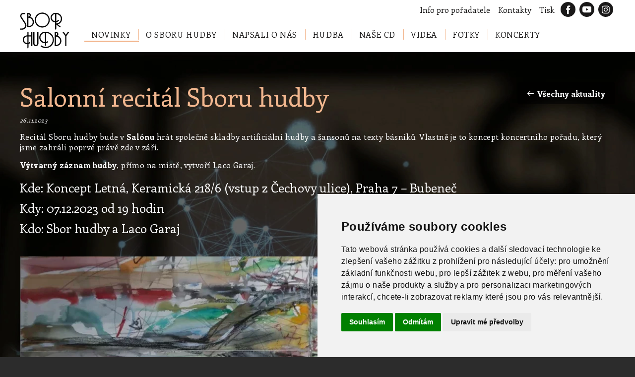

--- FILE ---
content_type: text/html; charset=UTF-8
request_url: https://www.sborhudby.cz/novinky/salonni-recital-sboru-hudby1
body_size: 7358
content:
<!DOCTYPE html>
<html>
<head>
<meta http-equiv="Content-Type" content="text/html; charset=utf-8">
<meta http-equiv="X-UA-Compatible" content="IE=edge">
<meta name="viewport" content="width=device-width, initial-scale=1.0">
<meta http-equiv="Content-Type" content="text/html; charset=utf-8">
<title>Koncept Letná - Recitál Sboru hudby</title>
<meta name="description" content="Sbor hudby 07.12.2023 vystoupí v galerii Koncept Letná - Praze Čechova ulice">
<meta name="keywords" content="sbor hudby">
<meta name="copyright" content="2016 - 2025 &copy; Sbor hudby">
<meta name="author" content="SOFTconsult spol. s r.o., www.softconsult.com, info@softconsult.com">
<meta name="robots" content="index, follow">
<link rel="apple-touch-icon" sizes="180x180" href="/apple-touch-icon.png">
<link rel="icon" type="image/png" sizes="32x32" href="/favicon-32x32.png">
<link rel="icon" type="image/png" sizes="16x16" href="/favicon-16x16.png">
<link rel="manifest" href="/site.webmanifest">
<meta name="msapplication-TileColor" content="#da532c">
<meta name="theme-color" content="#ffffff">
<script src="/images/js/jquery.js" type="text/javascript"></script>
<script src="/images/js/jquery-ui.js" type="text/javascript"></script>
<script src="/images/js/svg4everybody.min.js"></script>
<script>svg4everybody();</script>
<link href="/images/css/lightbox.css" rel="stylesheet" type="text/css">
<script src="/images/js/lightbox.js" type="text/javascript"></script> 
<link href="/images/css/sh.css?21" rel="stylesheet" type="text/css">
<script src="/images/js/sh.js?21" type="text/javascript"></script>
<script type="text/javascript" src="https://www.googletagmanager.com/gtag/js?id=G-CL61R59BQB"></script>
<script type="text/javascript">
window.dataLayer = window.dataLayer || [];
function gtag(){dataLayer.push(arguments);}
gtag('js', new Date());
gtag('config', 'G-CL61R59BQB');
gtag('consent', 'default', {
	'ad_storage': 'denied',
	'ad_user_data': 'denied',
	'ad_personalization': 'denied',
	'analytics_storage': 'denied'
});
</script>
<script src="https://code.softconsult.com/yt/noConsent-v2.js"></script>
<!-- Cookie Consent by TermsFeed https://www.TermsFeed.com -->
<script type="text/javascript" src="//www.termsfeed.com/public/cookie-consent/4.2.0/cookie-consent.js" charset="UTF-8"></script>
<script type="text/javascript" charset="UTF-8">
document.addEventListener('DOMContentLoaded', function () {
ytConsentDenied("cs");
cookieconsent.run({
 "notice_banner_type":"simple",
 "consent_type":"express",
 "palette":"light",
 "page_load_consent_levels":["strictly-necessary"],
 "notice_banner_reject_button_hide":false,
 "preferences_center_close_button_hide":false,
 "page_refresh_confirmation_buttons":false,
 "language":"cs",
 "website_name":"Sbor hudby",
 "open_preferences_center_selector":"#open_preferences_center",
 "website_privacy_policy_url":"https://www.sborhudby.cz/impressum#cookies",
 "callbacks": {
	"scripts_specific_loaded": (level) => {
		switch(level) {
			case 'targeting':
				gtag('consent', 'update', {
					'ad_storage': 'granted',
					'ad_user_data': 'granted',
					'ad_personalization': 'granted',
					'analytics_storage': 'granted'
				});
				ytConsentGranted();
				break;
		}
	}
 },
 "callbacks_force": true
});
});
</script>
<script type="text/javascript">
    (function(c,l,a,r,i,t,y){
        c[a]=c[a]||function(){(c[a].q=c[a].q||[]).push(arguments)};
        t=l.createElement(r);t.async=1;t.src="https://www.clarity.ms/tag/"+i;
        y=l.getElementsByTagName(r)[0];y.parentNode.insertBefore(t,y);
    })(window, document, "clarity", "script", "rbm4vivtdh");
</script>
</head>
<body data-ver="21">
<div class="header" id="back-to-top"><div class="cnt"><div class="icons"><a href="/info-pro-poradatele"><span>Info pro pořadatele</span></a><a href="/kontakty"><span>Kontakty</span></a><a href="#print"><span>Tisk</span></a><a href="https://www.facebook.com/SborHudby" target="_blank" class="social fb" title="Facebook"></a><a href="https://www.youtube.com/channel/UCUtrBCUuxvzNCL8jc4K1LgA" target="_blank" class="social yt" title="Youtube"></a><a href="https://www.instagram.com/petrrandula/" target="_blank" class="social ig" title="Instagram"></a></div><div class="menu">
<a href="/" class="logo"><svg><use xlink:href="/images/icons.svg#sh-logo"></use></svg></a>
<ul><li class="sel"><a href="/novinky">Novinky</a></li><li><a href="/o-sboru-hudby">O Sboru hudby</a></li><li><a href="/napsali-o-nas">Napsali o nás</a></li><li><a href="/hudba">Hudba</a></li><li><a href="/cd">Naše CD</a></li><li><a href="/videa">Videa</a></li><li><a href="/fotky">Fotky</a></li><li><a href="/koncerty">Koncerty</a></li></ul></div><a id="nav_top" class="button"><div class="hamburger"><span></span><span></span><span></span></div>Menu</a></div><div class="extend" id="nav_top_extend"><div class="block"><ul><li><a href="/novinky">Novinky</a></li><li><a href="/o-sboru-hudby">O Sboru hudby</a></li><li><a href="/napsali-o-nas">Napsali o nás</a></li><li><a href="/hudba">Hudba</a></li><li><a href="/cd">Naše CD</a></li><li><a href="/videa">Videa</a></li><li><a href="/fotky">Fotky</a></li><li><a href="/koncerty">Koncerty</a></li><li><span class="social"><a href="https://www.facebook.com/SborHudby" target="_blank" class="social fb" title="Facebook"></a><a href="https://www.youtube.com/channel/UCUtrBCUuxvzNCL8jc4K1LgA" target="_blank" class="social yt" title="Youtube"></a><a href="https://www.instagram.com/petrrandula/" target="_blank" class="social ig" title="Instagram"></a></span></li></ul>
<a class="button close" id="nav_top_close"><svg><use xlink:href="/images/icons.svg#remove"></use></svg>Zavřít</a>
</div></div></div>
<div class="content"><div class="cnt"><div class="back_link"><a href="/novinky"><svg>
<use xlink:href="/images/icons.svg#arrow-left"></use>
</svg><span>Všechny aktuality</span></a></div><h1>Salonní recitál Sboru hudby</h1><p class="date">26.11.2023</p><p>Recitál Sboru hudby bude v <strong>Salónu</strong> hrát společně
skladby artificiální hudby a šansonů na texty básníků. Vlastně je to
koncept koncertního pořadu, který jsme zahráli poprvé právě zde
v září.</p>

<p><strong>Výtvarný záznam hudby</strong>, přímo na místě, vytvoří
Laco Garaj.</p>

<h3>Kde: Koncept Letná, Keramická 218/6 (vstup z Čechovy ulice), Praha
7 – Bubeneč</h3>

<h3>Kdy: 07.12.2023 od 19 hodin</h3>

<h3>Kdo: Sbor hudby a Laco Garaj</h3>

<p> </p>

<div><img title="Upoutávka na Recitál" class="size5"
src="/data/picturesth/web-pozvnka.png" alt="Upoutávka na Recitál"></div>

<p> </p>

<div style="text-align:center"><a
href="/data/pictures/plaktshletn2023-12-07.jpg" rel="lightbox-single"
title="Plakát na Salónní recitál" class=""><img
title="Plakát na Salónní recitál" class="size5"
src="/data/picturesth/plaktshletn2023-12-07.jpg"
alt="Plakát na Salónní recitál"></a></div>
</div></div><div class="footer"><div class="cnt"><div class="copy">&copy; Sbor hudby
<div class="menu"><a href="/kontakty"><span>Kontakty</span></a><a href="/impressum"><span>Impressum</span></a></div></div><div class="buttons">
<a href="#back-to-top" class="top">Zpět nahoru
<svg><use xlink:href="/images/icons.svg#arrow-line-up"></use></svg>
</a>
</div></div></div></body></html>

--- FILE ---
content_type: text/css
request_url: https://www.sborhudby.cz/images/css/sh.css?21
body_size: 25740
content:
@import url('https://fonts.googleapis.com/css?family=Enriqueta:400,700&subset=latin-ext');

*, *::after, *::before {box-sizing: border-box;}

html {font-size: 16px;line-height: 1.33333;font-family: "Enriqueta", Arial, sans-serif;}
body {background: #2c2c2c;margin: 0;color:#fff;}

h1,h2,h3,h4,h5,h6,
ul,ol,dl,
fieldset,
p,
table,
pre,
.baseline,
svg text {margin-bottom: 0;margin-top: 0;text-rendering: optimizeLegibility;-webkit-font-smoothing: antialiased;-moz-osx-font-smoothing: grayscale;-moz-font-feature-settings: "liga" on;font-weight: 400;}
a {text-rendering: optimizeLegibility;-webkit-font-smoothing: antialiased;-moz-osx-font-smoothing: grayscale;-moz-font-feature-settings: "liga" on;}

@media (min--moz-device-pixel-ratio: 1.3), (-webkit-min-device-pixel-ratio: 1.3), (min-device-pixel-ratio: 1.3), (min-resolution: 1.3dppx) {
h1,h2,h3,h4,h5,h6,
ul,ol,dl,
fieldset,
p,
table,
pre,
.baseline,
svg text {font-weight: 300;}
}

h1,h2,h3,h4,h5,h6 {
font-weight: bold;
}

h1 {font-size: 50px;line-height: 1.2;font-weight: 100;}
h2 {font-size: 30px;line-height: 1.33333;font-weight: 300;}
h3 {font-size: 25px;line-height: 1.66667;font-weight: 300;}
h4 {font-size: 21px;line-height: 1.5;font-weight: 300;}
p {font-size: 16px;line-height: 1.33333;letter-spacing: 0.4px;}
summary{cursor:pointer;}

@media (max-width: 57em) {
  h1{font-size: 40px;}
  h2{font-size: 25px;}
  h3{font-size: 21px;}
  h4{font-size: 17px;}
}
a,a>span {transition-property: background, color;transition-duration: 0.3s;}

.cnt {max-width: 1260px;margin: 0 auto;padding: 0 30px;}
@media (max-width: 740px) {.cnt{padding: 0 15px;}}
@media (max-width: 480px) {.cnt{padding: 0 6px;}}
.cnt::after {content: '';display: table;clear: both;}
.clr{clear:both;}
.hid{display:none !important;}
.sep{margin-top:1.5em;}

.pageProcces{position:fixed;z-index:1000;top:0;left:0;right:0;bottom:0;background:#fff9 url(../icons/loading.svg) center center no-repeat; background-size:200px;}

.uline {background-size: 2px 3px;background-position: 0 1.1em;background-image: linear-gradient(rgba(255, 255, 255, 0.0001) 50%, #F2B78F 50%);background-repeat: repeat-x;}
a:hover .uline{background-image:none;}

.header {background: #fff;position: relative;}
.header a {text-decoration:none;cursor:pointer;}
.header ul {margin:0;padding:0;list-style-type:none;}
.header .partner{float:left; padding:8px 0;}

.header .icons{text-align:right;}
.header .icons>a{display: inline-block;vertical-align:middle;padding:4px;margin:4px;color: #1a1919; text-decoration:none;}
.header .icons>a:hover{text-decoration:underline;}

.header a.social{width:30px;height:30px;border-radius: 15px;background:#1a1919 center no-repeat;background-size:20px;}
.header a.social.fb{background-image:url(../social/fb.svg);}
.header a.social.yt{background-image:url(../social/yt.svg);}
.header a.social.ig{background-image:url(../social/ig.svg);background-size:18px;}
.header a.social.li{background-image:url(../social/li.svg);background-size:33px;}
.header a.social.tw{background-image:url(../social/tw.svg);}
.header a.social:hover{background-color:#F2B78F;}



.header .menu {display:table;}
.header .logo {display:table-cell;vertical-align:top;}
.header .logo svg{width:100px;height:87px;margin-right:30px;margin-top:-20px;vertical-align:middle;}
.header .menu ul {display:table-cell;vertical-align:middle;}
.header .menu li {display:inline-block;font-size: 16px;padding: 2px 0;border-bottom:3px solid #fff;}
.header .menu li a{text-transform: uppercase;color: #1a1919;padding: 10px 0 10px 14px;letter-spacing: 0.6px;}
.header .menu li a::after {content: '';border-right: 1px solid #F2B78F;margin-left: 16px;}
.header .menu li:last-child a::after {border-right: none;}
.header .menu li.sel {border-color:#F2B78F;}
.header .menu li:hover{border-color:#1a1919;}
.header .button {display: none;}
.header .extend {position:relative;display:none;}
.header .extend>div {display:none;box-shadow: 0 10px 15px -10px rgba(0, 0, 0, 0.3);position: absolute;top: 0;left: 0;right: 0;background: #fff;transition: all 0.3s cubic-bezier(0.23, 1, 0.32, 1);transition-property: opacity;opacity: 1;height: auto;visibility: visible;z-index: 999999;}
.header .extend ul{}
.header .extend li{border-top: 1px solid #e6e6e6;}
.header .extend li a{color: #5a5a5a;display: block;padding: 12px 15px;}
.header .extend li a:hover{color: #F2B78F;}
.header .extend li span.social{display: block;padding: 12px 15px;}
.header .extend li a.social{display:inline-block;padding:4px;margin:4px;}

.header .extend .close {top: -48px;bottom:auto;}
.header .extend .close svg{float:left;margin-right:5px;fill: #1a1919;width: 18px;height: 18px;}
.header .extend .close:hover svg{fill:#fff;}

@media (max-width: 740px) {
.header .partner{float:none;}
.header .logo svg{width:90px;height:50px;margin-top:0px;}
.header .menu {display:block;padding:5px 0;}
.header .icons,
.header .menu ul{display:none;}
.header .button {display:block;position: absolute;bottom: 12px;right: 15px;text-transform: uppercase;padding: 10px 12px;line-height: 16px;z-index: 1;}
.header .button.sel {display:none;}
.header .extend {display:block;}
.header .extend.sel>div {display:block;}
}

@media (max-width: 480px) {
.header .extend li a{padding: 12px 6px;}
}

.hamburger {width: 20px;float: left;margin-right: 5px;position: relative;}
.hamburger span {height: 3px;width: 18px;margin:2px 0;display: block;background: #1a1919;border-radius: 5px;}
a:hover .hamburger span{background: #fff;}

.footer {background: #2c2c2c;color: #fff;}
.footer>div {padding-top:15px;padding-bottom:15px;border-top: 1px solid #3f3f3f;}
.footer .copy {float:left;color: #535353;font-size: 14px;line-height: 28px;}
.footer .copy a{display: inline-block;padding-right: 12px;color: #F2B78F; text-decoration:none;}
.footer .copy a:hover{text-decoration:underline;}

.footer .buttons {}
.footer a.top {float:right;display:block;padding: 16px 15px;background: #2c2c2c;border: 1px solid #b2b2b2;margin-right: 4px;color: #b2b2b2;text-decoration:none;}
.footer a.top>svg {fill: #b2b2b2;width: 16px;height: 16px;position: relative;top: 4px;margin-left: 5px;}
.footer a.top:hover{color: #fff;background: #5a5a5a;}


.content {padding: 60px 0;background: #666 url(../sh-bg2022.webp) top center;background-size: 100%;color: #fff;}

@media (max-width: 700px) {
.content {padding: 30px 0;}
}

.content .l{text-align:left !important;}
.content .c{text-align:center !important;}
.content .r{text-align:right !important;}

.content h1 {color: #F2B78F;margin-bottom: 15px;}
.content h1.cent {text-align:center;}
.content h2 {color: #F2B78F;margin-top: 15px;margin-bottom: 15px;}
.content h4 {margin-bottom: 15px;}
.content ul {margin-bottom: 15px;padding-left: 30px;list-style-type: none;}
.content li {position: relative;}
.content li::before {content: '';background: #F2B78F;width: 6px;height: 6px;display: block;position: absolute;left: -20px;top: 7px;}
.content p {margin-bottom: 15px;}
.content p.date {margin-top: -5px;font-style: italic;font-size: 12px;}
.content a {color: #F2B78F;text-decoration: none;cursor:pointer;}
.content a:hover {color: #F2B78F;text-decoration: underline;}
.content a.btn {display: inline-block;border: 1px solid #b2b2b2;background: #F2B78F;color: #1a1919;padding: 17px 19px 15px;border-radius: 5px;position: relative;text-transform: uppercase;font-size: 14px;font-weight: 900;text-decoration:none;margin: 0 5px 5px;}
.content a.btn.sel,.content a.btn:hover {background: #fff;}

.content .bgWhite {background-color:#FFF;color:#1a1919;}
.content .bgYellow {background-color:#F2B78F;}
.content .bgRed {background-color:#CD4B4D;color:#1a1919;}
.content .bgBlack {background-color:#000;color:#1a1919;}
.content .textWhite {color: #FFF;}
.content .textYellow {color: #F2B78F;}
.content .textRed {color: #CD4B4D;}
.content .textBlack {color: #000;}

.content table{width:100%;border-collapse:collapse;margin-bottom: 15px;}
.content table th,
.content table td{padding:3px 10px;text-align:left;border:1px solid #b2b2b2;}
.content table th{background:#F2B78F;font-weight:bold;color:#1a1919;}

.content table.border td,
.content table.border th{border:1px solid #000;}

.content table.noborder td,
.content table.noborder th{border:none;}

.content table.short{width:auto;}

@media (max-width: 479px) {
.content table,.content tbody,.content thead,.content tr {display:block;}
.content tr {margin:10px 0;}
.content th {display:block;}
.content td {display:block;}
}

.content img{max-width:100%;}
.content .rimg {float:right; margin-left:1em; margin-bottom:1em;}
.content .limg {float:left; margin-right:1em; margin-bottom:1em;}
.content .rimg img, .content .limg img {max-width:30%;}
.content .size1.rimg, .content .size5.rimg,
.content .size1.limg, .content .size5.limg {float:none; display:block; margin:1em auto;max-width:100%;}
.content .cimg {text-align:center;}
.content img.cimg.size1,.content img.cimg.size5 {display:block;margin:auto;}
.content .photogallery {margin: 0 auto 1em; text-align:center;}
.content .photogallery img{display:inline-block; padding:0.5em;}
.content img.size2 {max-width:45%;}
.content img.size3,.content img.size11 {max-width:30%;}
.content img.size4,.content img.size12 {max-width:22%;}
@media (max-width: 800px) {
.content img.size2 {max-width:100%;}
.content img.size3,.content img.size11 {max-width:45%;}
.content img.size4,.content img.size12 {max-width:30%;}
}
@media (max-width: 480px) {
.content img.size3,.content img.size11 {max-width:100%;float:none;}
}

.content .gallTags{text-align: center;}

.content .ytvideo {margin: 1em auto;max-width:768px;position:relative;}
.content .ytvideo::before {display: block;content: "";width: 100%;padding-top: 56.25%;}
.content .ytvideo iframe{ width:100%;height: 100%;position:absolute;top:0;left:0;bottom:0;right:0;}
.content .ytvideocapt {text-align:center; margin-top:-.5em; margin-bottom:2em;}

.content .right {display: table;float:right; margin-left:1em;}
.content .left {display: table;float:left; margin-right:1em;}
.content .center {display: table;margin:0.5em auto;}
.content .right, .content .left {max-width:30%;text-align:center;}
.content .right img, .content .left img, .content .center img{ display:block; margin:auto;max-width:100%;}
.content .right span.description,.content .left span.description,.content .center span.description {display: table-caption;caption-side: bottom; text-align:center;}
@media (max-width: 700px) {
.content .right, .content .left {max-width:50%;}
}
@media (max-width: 480px) {
.content .right, .content .left {max-width:100%;float:none; margin-left:auto; margin-right:auto;}
}

.content a.description {position:relative;display:inline-block;}
.content a.description::after {content: attr(title);position:absolute;left:0;right:0;bottom:0;z-index:2;line-height:1.3em;padding: 0 0.3em;background:rgba(0,0,0,0.5);color:#FFF;white-space: pre-line; text-align:center;}
.content a.description:hover::after {background:#000;}
.content a.description img {display:block;max-width:100%;}
.content .photogallery a.description::after{left:0.5em;right:0.5em;bottom:0.5em;}

.content a.download {display:inline-block;position:relative;padding-left:24px;line-height:1.6em; text-decoration:none; }
.content a.download:hover {text-decoration:underline;}
.content a.download::after{ content: url("[data-uri]");position:absolute; width:20px; height:20px; top:50%; left:0em; margin-top:-.6em; }
.content a.download.playAudio {background-color: #fff;padding: 1px 5px 1px 30px;border-radius: 5px;color: #000;}
.content a.download.playAudio::after{left: 5px;content: url("[data-uri]");}
.content audio {vertical-align: middle;margin: 0 1em;}

.button {display: inline-block;border: 1px solid #b2b2b2;color: #1a1919;padding: 17px 19px 15px;border-radius: 5px;position: relative;text-transform: uppercase;font-size: 14px;font-weight: 900;text-decoration:none;}
.button:hover {background: #F2B78F;color: #fff;}
.button.red {background: #CD4B4D;color: #fff;border-color: #CD4B4D;}
.button.red:hover {background: #CD4B4D;color: #fff;border-color: #CD4B4D;}
.button.red>svg{width: 13px;height: 13px;margin-left: 6px;fill: #fff;transition: all 0.3s cubic-bezier(0.23, 1, 0.32, 1);transition-property: transform, -webkit-transform;}
.button.red:hover>svg{transform: translateX(5px);}

.back_link {float:right;}
.back_link a {display:inline-block;text-align:left; margin-left:20px;background-color: rgba(0, 0, 0, 0.5);color: #fff;font-weight: 700;padding: 13px 20px 11px;border-radius: 5px;}
.back_link a:hover {color: #fff;background-color: rgba(0, 0, 0, 0.75);}
.back_link a>svg{width: 13px;height: 13px;margin-right: 6px;fill: #fff;transition: all 0.3s cubic-bezier(0.23, 1, 0.32, 1);transition-property: transform, -webkit-transform;}
.back_link a:hover>svg{transform: translateX(-5px);}
@media (max-width: 700px) {
.back_link {float:none;text-align:right;}
}


.titbanners{margin: 10px -5px; text-align:center;}
.titbanners>div{position: relative;margin-bottom: 10px;display: inline-block; width:33.333%; padding:0 5px; text-decoration: none; text-align:left;}
.titbanners>div::after {content: '';position: absolute;bottom: 0;left: 5px;right: 5px;top: 0;display: block;background: linear-gradient(rgba(255, 255, 255, 0.0001) 30%, rgba(0, 0, 0, 0.6));border-radius: 0 0 5px 5px;}
.titbanners img{display:block;box-shadow: 0 10px 15px -10px rgba(0,0,0,.3);border: 1px solid #e6e6e6;border-radius: 5px;}
.titbanners>div div{position: absolute;bottom: 0;z-index: 1;padding: 20px;}
.titbanners a{text-decoration:none;}
.titbanners h2{font-size: 42px;font-weight: 300;margin: 15px auto 0;color: #fff;text-shadow: 0 1px 1px rgba(0, 0, 0, 0.5);}
.titbanners a:hover h2{color: #F2B78F;}
.titbanners p{font-size: 17px;line-height: 1.3;font-weight: 600;margin-top: 10px;color: #fff;}
@media (max-width: 1000px) {
.titbanners h2{font-size: 36px;}
.titbanners p{font-size: 16px;}
}
@media (max-width: 900px) {
.titbanners>div{width:50%;}
}

@media (max-width: 500px) {
.titbanners h2{font-size: 32px;}
.titbanners p{font-size: 14px;}
.titbanners>div{width:100%;}
}



.bnrList>a{transition: all 0.3s cubic-bezier(0.23, 1, 0.32, 1);transition-property: background-size;background-size: 100%;background-position: center center;position: relative;margin-bottom: 10px;display: block;min-height: 350px;text-decoration: none;overflow:hidden;}
.bnrList>a:hover, .bnrList>a:focus{background-size: 105%;}
.bnrList>a::after {content: '';position: absolute;bottom: 0;left: 0;right: 0;top: 0;display: block;background: linear-gradient(rgba(255, 255, 255, 0.0001) 30%, rgba(0, 0, 0, 0.6));}
.bnrList>a>div{position: absolute;bottom: 0;z-index: 1;padding: 60px;}
.bnrList h2{font-size: 42px;font-weight: 300;margin: 15px auto 0;color: #fff;text-shadow: 0 1px 1px rgba(0, 0, 0, 0.5);}
.bnrList>a:hover h2{color: #F2B78F;}
.bnrList p{font-size: 17px;line-height: 1.3;font-weight: 600;margin-top: 10px;color: #fff;}
.txtList>a{margin-bottom: 20px;display: block;text-decoration: none;}
.txtList>a:hover {text-decoration: none;}
.txtList h2{font-size: 40px;font-weight: 300;margin: 15px auto 0;color:#fff;}
.txtList>a:hover h2{color: #F2B78F;}
.txtList p{font-size: 17px;line-height: 1.3;font-weight: 300;margin-top: 8px;color:#fff;}
.txtList p b{font-weight: 600;}
@media (max-width: 700px) {
.bnrList>a {background-size: cover;min-height: 270px;}
.bnrList>a:hover, .bnrList>a:focus{background-size: cover;}
.bnrList>a>div{padding: 30px 30px 45px;}
.bnrList h2,.txtList h2{font-size: 36px;}
.bnrList p,.txtList p{font-size: 16px;}
}
@media (max-width: 480px) {
.bnrList>a>div{padding: 30px;}
.bnrList h2,.txtList h2{font-size: 28px;}
}

ul.tabs {width: 100%;margin: 25px 0;text-align: center;}
ul.tabs>li {width: auto;padding: 0 15px;margin-bottom: 15px;display: inline-block;font-size: 16px;font-weight: 300;color: #b2b2b2;}
ul.tabs>li::before {display:none;}
ul.tabs>li>a {color: #F2B78F; text-decoration:none;font-weight: 700;}
ul.tabs>li>a:hover{text-decoration:underline;}
ul.tabs>li.sel {background: #fff;border: 1px solid #e6e6e6;border-bottom: 3px solid #F2B78F;border-radius: 5px;padding: 8px 12px 6px;margin:0 15px 15px;}
ul.tabs>li.sel>a{text-decoration:none;}
@media (max-width: 700px) {
ul.tabs>li {padding: 0 8px;}
ul.tabs>li.sel {margin:0 8px 15px;}
}


.banners{margin: 10px -15px;}
.banners>div{display:inline-block;width:33.333%;height:206px;padding:0 15px;}
.banners a{position: relative;display:block;height:100%;background: #fff;border: 1px solid #e6e6e6;border-radius: 5px;overflow: hidden;margin-bottom: 30px;}
.banners .image{position: relative;}
.banners .image::after{content: '';background: linear-gradient(-90deg, #fff 25%, rgba(255, 255, 255, 0.0001) 80%);display: block;width: 100px;height: 600px;z-index: 1;left: 50px;position: absolute;top: 0;bottom: 0;}
.banners .image img{position: absolute;display: block;}
.banners .text{padding: 25px 20px 25px 10px;margin-left: 150px;background: #fff;position: relative;z-index: 2;height: 100%;}
.banners .text h2{margin:0 0 10px;color: #1a1919;}
.banners a:hover h2{color: #F2B78F;}
.banners .text p{color: #5a5a5a;}
@media (max-width: 1200px) {
.banners>div{width:50%;}
}

@media (max-width: 750px) {
.banners>div{width:100%;height:auto;}
}


.gallery{margin: 10px 0;}
.gallery>div{box-shadow: 0 10px 15px -10px rgba(0,0,0,.3);margin: 30px auto;max-width: 90%;background: #fff;border: 1px solid #e6e6e6;border-radius: 5px;position:relative;}
.gallery>div:after {content: "";display: table;clear: both;}
.gallery .image{display: block;float: left;width: 68%;background: #2c2c2c url(../saving.gif) center center no-repeat;position:relative;}
.gallery .image img{max-width: 100%;height: auto;margin: 0 auto;display: block;max-height:600px;}
.gallery .text{padding: 30px;float: right;width: 32%;}
.gallery.max {position:fixed;z-index:10;margin:0;top:0;bottom:0;left:0;right:0;text-align:center;width:100%;background: rgba(11, 11, 11, 0.8);}
.gallery.max .image img{max-height: 90vh;}
.gallery.max::before {content: "";display: inline-block;height: 100%;vertical-align: middle;}
.gallery.max>div{position: relative;display: inline-block;vertical-align: middle;text-align: left;border-radius: 0;}

@media (min-width: 1400px)
{
.gallery.max .image{width: 75%;}
.gallery.max .text{width: 25%;}
}

@media (max-width: 1300px)
{
.gallery .image{width: 68%;}
.gallery .text{width: 32%;}
}

@media (max-width: 1200px)
{
.gallery>div{max-width: 75%;}
.gallery .image{width: 100%;float: none;}
.gallery .image img{max-height: 80vh;}
.gallery .text{padding: 30px 15px;width: 100%;}
}

.gallery .text dl{font-size: 16px;font-weight: 400;max-width: 550px;}
.gallery .text dl:after {content: "";display: table;clear: both;}
.gallery .text dt{color: #b2b2b2;float: left;clear: left;width: 40%;margin-bottom: 7.5px;}
.gallery .text dd{float: left;margin-left: 0;width: 60%;margin-bottom: 7.5px;}

.gallery .galbtn {position:absolute;cursor:pointer;z-index:10;font-family: Arial,Baskerville,monospace;text-align: center;text-decoration: none;padding: 0;}
.gallery .galbtn.close {display:none;z-index:11;top: -15px;right: -15px;font-style: normal;transition: all .3s cubic-bezier(.23,1,.32,1);transition-property: background,transform,-webkit-transform;background: #fff;border-radius: 50%;font-size: 30px;line-height: 26px;width: 30px;height: 30px;border: 2px solid #F2B78F;color: #F2B78F;}
.gallery .galbtn.close:hover{background: #F2B78F;color: #fff;}

.gallery .galbtn.max {top:0;left:0;right:0;bottom:0;z-index:11;}
.gallery .galbtn.max:hover:after {content:"+";position:absolute;top:50%;left:50%; margin-left:-50px; margin-top:-50px;font-size: 100px;
line-height: 70px;width: 100px;height: 100px;border: 15px solid #fff;border-radius: 50%;color: #fff;opacity: .75;}

.gallery .galbtn.panel-left{left:0;top:0;bottom:0;right:50%;}
.gallery .galbtn.panel-right{left:50%;top:0;bottom:0;right:0;}


.gallery .galbtn.arrow-left,.gallery .galbtn.arrow-right{top:0;bottom:0;padding:0 10px;opacity:.65;}
.gallery .galbtn svg{width:28px;height:22px;fill:#000;display: inline-block;height: 100%;vertical-align: middle;}
.gallery .galbtn svg::before {content: "";display: inline-block;height: 100%;vertical-align: middle;}
.gallery .galbtn.arrow-left{left:-55px;}
.gallery .galbtn.arrow-right{right:-55px;}
.gallery .galbtn.arrow-left:hover,.gallery .galbtn.arrow-right:hover{opacity:1; background-color:#eee;}
.gallery .galbtn:hover svg{fill:#F2B78F;}
.gallery.max .galbtn svg{fill:#fff;}
.gallery.max .galbtn:hover svg{fill:#fff;}
.gallery.max .galbtn.arrow-left:hover,.gallery.max .galbtn.arrow-right:hover{background-color:rgba(20, 20, 20, 0.8);}
.gallery.max .galbtn.max {display:none;}
.gallery.max .galbtn.close {display:block;}


/*numbox*/
.numbox {display:flex;flex-wrap: wrap;margin:10px 0;}
.numbox>div {text-align:center;margin: 10px; flex: 1 1; min-width:230px;}
.numbox h3{font-size:45px; color: #F2B78F; font-weight: bold;margin:0;padding: 0 1em;border-bottom:1px solid #fff;}
.numbox p{margin-top: 10px;}

@media only screen and (max-width:640px) {
.numbox h3{font-size:32px;}
.numbox p{font-size:18px;}
}

/*argumentbox*/
.argumentbox {display:flex;flex-wrap: wrap;margin:10px 0;}
.argumentbox>div {text-align:center;margin: 10px; flex: 1 1; min-width:230px; padding-top:80px;}

.argumentbox h3 {margin: 1.25em 0 0; font-size: 22px;}

@media only screen and (max-width:640px) {
.argumentbox h3 {margin: 1.25em 0 0; font-size: 20px;}
}

.half{display:flex;flex-wrap: wrap;margin:0 -1em;}
.half>div{flex-basis:50%;flex-grow:1;padding:0 1em;min-width:450px;}
.third{display:flex;flex-wrap: wrap;margin:0 -1em;}
.third>div{flex-basis:33%;flex-grow:1;padding:0 1em;min-width:300px;}
.quarter{display:flex;flex-wrap: wrap;margin:0 -1em;}
.quarter>div{flex-basis:25%;flex-grow:1;padding:0 1em;min-width:250px;}
.fifth{display:flex;flex-wrap: wrap;margin:0 -1em;}
.fifth>div{flex-basis:20%;flex-grow:1;padding:0 1em;min-width:230px;max-width:400px;}

.half.top,.third.top,.quarter.top,.fifth.top{align-items:start;}
.half.middle,.third.middle,.quarter.middle,.fifth.middle{align-items:center;}
.half.bottom,.third.bottom,.quarter.bottom,.fifth.bottom{align-items:end;}

.content .half img.size2 {max-width:100%;}

.half.imgL,.half.imgR{margin:2em 0;}
.half.imgR{flex-direction: row-reverse;}
.half.imgL>div,
.half.imgR>div{padding:0;min-width:0;}
.half.imgL>div:last-child,
.half.imgR>div:last-child{padding: 0 3em;}

@media only screen and (max-width:800px) {
.half.imgL,.half.imgR {display:block;margin:2em 0;}
.half.imgL>div,.half.imgR>div {padding:0;margin:1em 0;}
}


.form{display:block;width:830px;max-width:100%;margin:1em auto;position:relative;}

.form dl{display:block;width:100%;padding:0 .5em;margin:0 0 .7em;}
.form dl.sep{margin-top:1.5em;}
.form dt{float:none;font-weight:normal;margin:.3em 0;}
.form dt::after{content:"";}
.form dd{margin:0;font-weight:normal;}
.form strong{color:#7C3585;}
.form p{padding:0 .5em;}
.form .big{font-size:1.2em;color:#F2B78F;}
.form .big span{font-size: 2em;font-weight: bold;}


.form input,
.form select,
.form textarea{width:100%;border:1px solid #F2B78F;background:#2c2c2c;color:#fff;padding: 7px 10px;font-size: 1.3em;}
.form textarea{height:4em;}
.form input[type="number"]{width:90px;text-align:center;padding-right:0;}
.form input[type="checkbox"]{width:auto;margin-right:10px;vertical-align:middle;height:1.3em;}
.form label{font-size: 1.3em;}
.form .desc {font-size: 1.3em;padding-left:10px;}

.form span.err{display:none;font-weight:bold;font-style:normal;color:#BD0C18;font-size:.9em;padding: 3px 0;}
.form .err span.err{display:block;}
.form .err input,
.form .err select,
.form .err textarea{border-color:#BD0C18;background-color: #FFC0C0;}




@media print {
.header .icons,
.header .menu ul,
.header .button,
.header .extend,
.footer .menu,
.footer .buttons,
.titbanners>div::after,
.bnrList>a::after,
.banners .image::after {display:none;}

.footer {background: none;color: #000;}
}


--- FILE ---
content_type: application/javascript
request_url: https://code.softconsult.com/yt/noConsent-v2.js
body_size: 3147
content:
/*
javascriptový kód zpracující YT videa se zákazem cookies a následném povolení
iframe má parametr místo src="" tak data-ytConsentsrc=""

lng - jazyk cs,sk,en...
ZRUSENO callPreferences - funkce pro otevření preferencí cookies
 - misto toho se vytvari odkaz s id="open_preferences_center" , na ktery teamsfeed sam reaguje
*/

var ytConsentDenied=function(lng)
	{
	$('iframe[data-ytConsentsrc]').each(function(){
		var i,texts,ytLink,nodes,linkCss;
		var el=$(this);
		var origStyle=$(this).attr('style');
		var cssType=['position','z-index','top','left','bottom','right','width','height'];
		var css={}; for(i=0;i<cssType.length;i++) css[cssType[i]]=el.css(cssType[i]);
		css['background']='#000';
		css['padding']='10px';
		css['box-sizing']='border-box';

		switch(lng)
			{
			case 'cs':
			case 'sk':
				texts={
					'prefLink':'Cookies pro cílení a reklamu',
					'ytLink':'stránkách YouTube',
					'line1':'YouTube video nemůže být přehráno, protože nemáte povolené marketingové cookies.',
					'line2':'Povolte %prefLink nebo otevřete video přímo na %ytLink.'
					}
				break;
			default:
				texts={
					'prefLink':'Targeting and advertising cookies',
					'ytLink':'YouTube site',
					'line1':'YouTube video cannot be played because you do not have marketing cookies enabled.',
					'line2':'Enable %prefLink or open video directly on %ytLink.'
					}
			}

		ytLink=el.attr('data-ytConsentsrc').replace('?','&').replace('embed/','watch?v=');
		linkCss={'color':'#fff','text-decoration':'underline'};
		nodes={};
		nodes['prefLink']=$(document.createElement('a')).attr({'id':'open_preferences_center'}).css(linkCss).text(texts['prefLink']);
		nodes['ytLink']=$(document.createElement('a')).attr({'href':ytLink,'target':'_blank'}).css(linkCss).text(texts['ytLink']);
		texts['line1']=texts['line1'].replace('%prefLink',nodes['prefLink'][0].outerHTML).replace('%ytLink',nodes['ytLink'][0].outerHTML);
		texts['line2']=texts['line2'].replace('%prefLink',nodes['prefLink'][0].outerHTML).replace('%ytLink',nodes['ytLink'][0].outerHTML);
		
		el=ytConsentChangeNodeType(el,'div',false);
		el.attr('data-origStyle',origStyle).css(css).html('<p><b style="color:#fff">'+texts['line1']+'</b></p><p style="color:#fff">'+texts['line2']+'</p>');
		});
	}
	
var ytConsentGranted=function()
	{
	$('iframe[data-ytConsentsrc]').each(function(){
		var el=$(this);
		el.attr({'src':el.attr('data-ytConsentsrc')}).removeAttr('data-ytConsentsrc');
		});
	$('div[data-ytConsentsrc]').each(function(){
		var el=$(this);
		el.attr({'style':el.attr('data-origStyle'),'src':el.attr('data-ytConsentsrc')}).removeAttr('data-origStyle').removeAttr('data-ytConsentsrc');
		ytConsentChangeNodeType(el,'iframe',false);
		});
	}

var ytConsentChangeNodeType=function(node,newType,withContents)
	{
	var attrs={};
	$.each(node[0].attributes, function(idx, attr) {attrs[attr.nodeName] = attr.nodeValue;});
	var newnode=$(document.createElement(newType)).attr(attrs);
	if(withContents) newnode.append(node.contents());
	node.replaceWith(newnode);
	return newnode;
	}

--- FILE ---
content_type: application/javascript
request_url: https://www.sborhudby.cz/images/js/sh.js?21
body_size: 6619
content:
$(document).ready(function()
	{

	//includeScripts
	if($('#orderForm').length>0) addScript('/images/js/order.js','');
		
	$('#nav_top').click(function(){
		$(this).add('#nav_top_extend').addClass('sel');
		});
	$('#nav_top_close').click(function(){
		$('#nav_top').add('#nav_top_extend').removeClass('sel');
		});
	$("a[href='#back-to-top']").click(function() {$("html, body").animate({ scrollTop: 0 }, "slow"); return false;});

	$("a[href='#print']").click(function() {window.print(); return false;});

	$('a[href^="#"]').click(function(e) {
		var dest=$(this).attr('href').substr(1);
		var anch=$('a[id="'+dest+'"]');
		if(anch.length==0) anch=$('a[name="'+dest+'"]');
		if(anch.length>0)
			{
			e.preventDefault();
			$('html,body').animate({ scrollTop: anch.offset().top-50 }, 'slow');
			}
		});

	//lightbox
	$('a[rel="lightbox-single"]').magnificPopup({type: 'image'});
	$('.photogallery').each(function(){
		$(this).find('a[rel="lightbox-gallery"]').magnificPopup({type: 'image',gallery:{enabled:true}});
		});

	//countdown
	$('span[data-countdown]').each(function(){
		const el=$(this);
		const data=JSON.parse(el.attr('data-countdown'));
		const target=new Date(data[0]);
		const fnc=function(){
			const now=new Date().getTime();
			const dist=target-now;
			if(dist>0)
				{
				const days=Math.floor(dist / (1000 * 60 * 60 * 24));
				const dname=days==1?data[1]:((days>1 && days<5)?data[2]:data[3]);
				const hours=Math.floor((dist % (1000 * 60 * 60 * 24)) / (1000 * 60 * 60));
				const minutes=Math.floor((dist % (1000 * 60 * 60)) / (1000 * 60));
				const seconds=Math.floor((dist % (1000 * 60)) / 1000);
				var str='';
				if(days>0) str+=days+' '+dname+', ';
				str+=(hours<10 ? '0':'')+hours+':';
				str+=(minutes<10 ? '0':'')+minutes+':';
				str+=(seconds<10 ? '0':'')+seconds;
				el.html(str);
				}
			else
				{
				clearInterval(CDint);
				el.html('00:00:00');
				}
			};
		const CDint=setInterval(fnc, 1000);
		fnc();
		});
	
	//audio
	$('a.playAudio').click(function(){playAudio($(this));return false;});

	var playAudio=function(el)
		{
		if(el.next('audio').length==0)
			{
			sndel=$('<audio controls><source src="'+el[0].href+'" type="audio/mpeg">Váš prohlížeč nepodporuje element Audio.</audio>').insertAfter(el);
			sndel[0].play();
			}
		}

	var gallery=$('#gallery');
	var galleryId=0;
	if(gallery.length>0)
		{
		$('#gallery>div').click(function(event){event.stopPropagation();});
		$('#galleryMax').click(function(event){event.stopPropagation();gallery.addClass('max');});
		$('#galleryMin').add('#gallery').click(function(event){event.stopPropagation();gallery.removeClass('max');});
		if(typeof galleryData!='undefined' && galleryData.length>1)
			{
			$('#galleryPrev').add('#galleryPrevImg').click(function(event){event.stopPropagation();galleryMove(galleryId-1);});
			$('#galleryNext').add('#galleryNextImg').click(function(event){event.stopPropagation();galleryMove(galleryId+1);});
			}
		else
			{
			$('#galleryPrev').add('#galleryPrevImg').addClass('hid');
			$('#galleryNext').add('#galleryNextImg').addClass('hid');
			}
		}
	var galleryMove=function(id)
		{
		if(id>galleryData.length-1) id=0;
		if(id<0) id=galleryData.length-1;
		var w=$('#galleryImage').width();
		var h=$('#galleryImage').height();
		$('#galleryImage').css({'width':w,'height':h}).attr({'src':'/images/blank.png'});
		$('#galleryText').html(galleryData[id][1]);
		galleryMoveFinal($('#galleryImage'),galleryData[id][0]);
		galleryId=id;
		}
	var galleryMoveFinal=function(el,src)
		{
		if(!el[0].complete) setTimeout(function(){galleryMoveFinal(el,src);},20);
		else {el.attr({'src':src});galleryMoveFinal2(el);}
		}
	var galleryMoveFinal2=function(el)
		{
		if(!el[0].complete) setTimeout(function(){galleryMoveFinal2(el);},20);
		else el.css({'width':'','height':''});
		}
	
	$('.galleryBlock').each(function(){
		var tag='',curr;
		var el=$(this);
		var galTags=el.children('.gallTags');
		if(galTags.length>0)
			{
			galTags.children('a').click(function(){
				$(this).addClass('sel').siblings().removeClass('sel');
				var tag=$(this).attr('data-tag');
				window.history.pushState({'type':'tag','tag':tag}, document.title, document.location.pathname+(tag!=''?'#'+tag:''));
				galleryGenerate(el,tag);
				});
			tag=document.location.hash!='' ? decodeURIComponent(document.location.hash.substr(1)):'';
			curr=galTags.children('a[data-tag="'+tag+'"]');
			if(curr.length==0) 
				{
				tag='';
				curr=galTags.children('a[data-tag="'+tag+'"]');
				}
			curr.addClass('sel').siblings().removeClass('sel');
			}
		galleryGenerate(el,tag);
		history.replaceState({'type':'tag','tag':tag}, document.title, document.location.pathname+(tag!=''?'#'+tag:''));
		});	


	$('.newsNext').children('a').on('click',function(e){
		e.preventDefault();
		newsLoadList($(this));
		});

	});

window.addEventListener('popstate', function(e) {	
	var data=e.state;
	if(data)
		{
		if(data['type']=='tag')
			{
			el=$('.galleryBlock>.gallTags>a[data-tag="'+data['tag']+'"]');
			if(el.length>0)
				{
				el=el.eq(0);
				el.addClass('sel').siblings().removeClass('sel');
				galleryGenerate(el.parent().parent(),data['tag']);
				}
			}
		}
	});

var addScript=function(url,content)
	{
	var script=document.createElement('script');
	if(url!='') script.src=url+'?'+$('body').attr('data-ver');
	if(content!='') script.innerHTML=content;
	document.head.appendChild(script);
	}
	
var galleryGenerate=function(el,tag)
	{
	var tagInclude=function(str,tag){
		if(tag=='') return true;
		var pcs=str.split(',');
		for(var i=0;i<pcs.length;i++) if(tag==pcs[i]) return true;
		return false;
		}
		
	el.children('.gallList').children('a').each(function(){
		(tag=='' || tagInclude($(this).attr('data-tag'),tag)) ? $(this).removeClass('hid') : $(this).addClass('hid');
		});
	el.children('.ytvideos').children('.ytvideobox').each(function(){
		(tag=='' || tagInclude($(this).attr('data-tag'),tag)) ? $(this).removeClass('hid') : $(this).addClass('hid');
		});
	
	el.children('.gallList').find('a:not(.hid)').magnificPopup({type: 'image',gallery:{enabled:true}});
	}

var newsLoadList=function(el)
	{
	var post={
		'getData':'getNewsList',
		'i':parseInt(el.attr('data-act-i'))
		};

	$.post('?', post, function(data){
		el.parent().replaceWith(data);
		$('.newsNext').children('a').off('click').on('click',function(e){
			e.preventDefault();
			newsLoadList($(this));
			});
		},'html');	
	}


--- FILE ---
content_type: image/svg+xml
request_url: https://www.sborhudby.cz/images/icons.svg
body_size: 6829
content:
﻿<?xml version="1.0" encoding="UTF-8"?>
<!DOCTYPE svg PUBLIC "-//W3C//DTD SVG 1.1//EN" "http://www.w3.org/Graphics/SVG/1.1/DTD/svg11.dtd">
<svg xmlns="http://www.w3.org/2000/svg" xmlns:xlink="http://www.w3.org/1999/xlink">
<symbol id="arrow-left" viewBox="0 0 28 22"><path d="M27 12.005H3.55l9.16 8.33c.39.38.39 1 0 1.38-.38.38-1 .38-1.38 0L.47 11.845c-.06-.04-.13-.07-.18-.13a.96.96 0 0 1-.29-.699v-.011-.01c0-.26.09-.51.29-.71.05-.06.13-.09.19-.13L11.33.285c.38-.38 1-.38 1.38 0 .39.38.39 1 0 1.38l-9.16 8.34H27c.55 0 1 .45 1 1s-.45 1-1 1z"/></symbol>
<symbol id="arrow-line-up" viewBox="0 0 64 64"><path d="M4.7 46.7L32 19.4l27.3 27.3c.2.2.5.3.7.3s.5-.1.7-.3c.4-.4.4-1 0-1.4l-28-28c-.4-.4-1-.4-1.4 0l-28 28c-.4.4-.4 1 0 1.4s1 .4 1.4 0z"/></symbol>
<symbol id="arrow-right" viewBox="0 0 28 22"><path d="M28 10.995v.02c0 .25-.09.51-.29.7-.05.06-.12.09-.181.13l-10.859 9.87c-.391.38-1 .38-1.391 0a.98.98 0 0 1 0-1.38l9.171-8.33H1c-.55 0-1-.45-1-1s.45-1 1-1h23.45l-9.171-8.34a.98.98 0 0 1 0-1.38c.391-.38 1-.38 1.391 0l10.85 9.871c.061.039.141.07.19.129.2.2.29.45.29.71z"/></symbol>
<symbol id="remove" viewBox="0 0 24 24"><path d="M19 3.586L20.414 5 5 20.414 3.586 19z"/><path d="M5 3.586L20.414 19 19 20.414 3.586 5z"/></symbol>
<symbol id="download" viewBox="0 0 24 24">
<path d="M11.2,16.6c0.4,0.5,1.2,0.5,1.6,0l6-6.3C19.3,9.8,18.8,9,18,9h-4c0,0,0.2-4.6,0-7c-0.1-1.1-0.9-2-2-2c-1.1,0-1.9,0.9-2,2    c-0.2,2.3,0,7,0,7H6c-0.8,0-1.3,0.8-0.8,1.4L11.2,16.6z"/>
<path d="M19,19H5c-1.1,0-2,0.9-2,2v0c0,0.6,0.4,1,1,1h16c0.6,0,1-0.4,1-1v0C21,19.9,20.1,19,19,19z"/>
</symbol>
<symbol id="audio" viewBox="0 0 64 64">
<path d="M23.727,16.403v4.84v5.058v14.236c-1.268-0.777-2.754-1.233-4.35-1.233c-4.612,0-8.353,3.74-8.353,8.349  c0,4.614,3.74,8.354,8.353,8.354c4.61,0,8.349-3.739,8.35-8.352h0V25.151l21.25-6.109V33.33c-1.268-0.777-2.754-1.233-4.35-1.233  c-4.614,0-8.353,3.739-8.353,8.348c0,4.613,3.739,8.354,8.353,8.354c4.344,0,7.914-3.325,8.31-7.57h0.04V17.892v-3.586V7.993  L23.727,16.403z"/>
</symbol>
<symbol id="sh-logo" viewBox="0 0 639.5 463.5">
<path d="M44.4,20.2c-6.7,0-12.6,2.4-17.5,7.3c-4.4,4.9-6.7,10.5-6.7,16.9c0,4.7,1.2,9.2,3.7,13.5l52,78.6c5.9,9.2,8.9,19.2,8.9,29.9c0,9.4-2.4,18.3-7.1,26.8c-4.8,8.5-11.4,15.2-19.8,20.1c-8.5,4.9-17.5,7.4-27.2,7.4H0v-15.3h30.6c11,0,20.2-3.9,27.7-11.6c7.5-7.7,11.2-16.9,11.2-27.5c0-8.4-2.2-15.7-6.6-21.9L11.4,66.7c-4.3-6.7-6.4-14.2-6.4-22.2c0-10.9,3.9-20.2,11.6-27.9c7.7-7.7,17-11.6,27.8-11.6H68v15.3H44.4z"/>
<path d="M133.3,56c13.8,4.4,25.3,12.9,34.4,25.4c9.1,12.5,13.7,26.4,13.7,41.9c0,12.6-3.1,24-9.4,34.1c-6.2,10.1-15,18-26.1,23.8c-11.2,5.7-23.2,8.6-36,8.6H95.6V4.9h15.6c5.6,0,10.7,1.4,15.4,4.1c4.6,2.7,8.4,6.5,11.3,11.2c2.9,4.8,4.3,10,4.3,15.5C142.2,44,139.2,50.7,133.3,56 M122.5,47.3c3-3,4.4-6.7,4.4-11.2c0-4.5-1.5-8.2-4.6-11.3c-3-3.1-6.9-4.6-11.5-4.6V52C115.5,52,119.3,50.4,122.5,47.3 M110.9,174.5c10.7,0,20.1-2.1,28.2-6.4c8.1-4.3,14.7-10.2,19.6-17.9c4.9-7.7,7.4-16.6,7.4-26.8c0-9.7-2.4-18.8-7.3-27.3c-4.8-8.5-11.7-15.4-20.5-20.8c-8.8-5.3-18-8-27.5-8V174.5z"/>
<path d="M288.8,0c13.1,0,25.6,2.5,37.5,7.5c11.8,5,22.1,11.8,30.8,20.4c8.7,8.6,15.6,19,20.7,31.2c5.1,12.3,7.6,24.9,7.6,37.9c0,13-2.5,25.4-7.5,37.3c-5,11.8-11.9,22.2-20.7,31c-8.8,8.8-19.1,15.8-30.9,20.8c-11.8,5.1-24.3,7.6-37.5,7.6c-12.8,0-25.1-2.5-36.8-7.4c-11.7-4.9-22.1-11.9-31-21c-9-9-16-19.5-21.1-31.2c-5.1-11.8-7.6-24.1-7.6-37.1c0-12.8,2.5-25.3,7.4-37.4c4.9-12.1,11.9-22.5,20.8-31.3c9-8.8,19.4-15.7,31.4-20.7C263.8,2.5,276.1,0,288.8,0 M288.7,15.3c-23.1,0-42.4,8.1-57.9,24.1c-15.5,16.1-23.3,35.2-23.3,57.4c0,23.3,8,42.8,24.1,58.3s35.1,23.3,57.1,23.3c23.1,0,40.5-6.1,52.2-18.4c11.6-12.2,19.4-23.4,23.4-33.5c3.9-10.1,5.9-20,5.9-29.7c0-23.2-8.1-42.5-24.2-58.2C329.7,23.1,310.7,15.3,288.7,15.3"/>
<path d="M490.6,153l45.3,36.7l-22.1-0.1l-44.2-35.2v53.2l-15.3,14.8v-95.5c-5.4,0-10.3-0.7-14.7-2.1c-4.4-1.4-10.1-4.2-17.1-8.5c-7.1-4.3-13.2-11.1-18.5-20.5c-5.3-9.4-7.9-19.3-7.9-29.8c0-16.4,4.2-29,12.7-37.8c8.5-8.8,16.2-14.9,23.2-18.2c7-3.4,14.4-5.1,22.3-5.1h2.7h11.3h1.2c13.3,0,25.6,3.4,37,10.2C518,22,527,31.3,533.9,43c6.8,11.7,10.2,24.4,10.2,37.8c0,16.9-4.9,31.9-14.8,44.8C519.4,138.7,506.5,147.8,490.6,153 M454.4,111.6V20c-11.8,0-21.9,4.7-30.3,14c-8.4,9.4-12.6,20-12.6,31.8c0,12.3,4.3,22.8,12.9,31.4C433,105.8,443,110.6,454.4,111.6 M506.1,102c-9.4,12.3-21.5,20.2-36.5,23.7v15.8c8.3,0,15.9-1.5,22.8-4.6c6.9-3,14.6-9.1,23.3-18.2c8.7-9.1,13-21.7,13-37.8c0-16.8-4.3-29.5-13-38.3c-8.7-8.8-16.4-14.7-23.3-17.7c-6.9-3-14.5-4.6-22.8-4.6v89.9c10-2.6,18.3-8.5,24.9-17.5L506.1,102z"/>
<path d="M146.6,294.1v-46.3h15.3v184.8h-15.3V308.6h-34v80.6c4.1-1.8,8.1-4.7,12.1-8.6l10.1,11.1c-5.9,6.1-13,10.6-21.2,13.5h-1v43.6l-15.3,14.8v-55.4h-2.7c-10.1,0-19.6-2.5-28.2-7.4s-15-10.7-18.9-17.4c-3.9-6.7-6.5-12.4-7.9-17.1c-1.3-4.8-2-9.9-2-15.3c0-10.3,2.6-19.9,7.7-28.7c5.2-8.8,12.1-15.7,20.9-20.7c8.8-5,18.2-7.5,28.3-7.5h2.7v-46.3h15.3v46.3H146.6z M97.3,392.9v-84.3h-2.7c-4.3,0-8,0.4-11.3,1.2c-3.3,0.8-7.3,2.7-12,5.5c-4.7,2.9-9,7.7-12.7,14.4c-3.8,6.7-5.6,13.8-5.6,21.1c0,11.3,4,21.1,12.1,29.5c8.1,8.4,17.9,12.5,29.5,12.5H97.3z"/>
<path d="M172.7,247.7H188v151.5c0,5.1,1.8,9.4,5.4,13.1c3.8,3.3,8,4.9,12.6,4.9c5.1,0,9.4-1.8,12.8-5.5c3.4-3.7,5.2-7.8,5.2-12.4V247.7h15.3v151.5c0,9.4-3.2,17.3-9.6,23.7c-6.4,6.4-14.3,9.6-23.7,9.6c-9.4,0-17.3-3.2-23.7-9.6c-6.4-6.4-9.6-14.3-9.6-23.7V247.7z"/>
<path d="M324,395.3c-13.5,0-25.8-3.2-36.8-9.6c-11.1-6.4-20-15.4-26.9-27c-6.8-11.6-10.2-23.9-10.2-37.1c0-13.5,3.3-25.8,9.9-37.1c6.6-11.3,15.5-20.2,26.7-26.9c11.3-6.7,23.5-10,36.8-10h9.9c14.3,0,27.8,2.7,40.7,8.1c12.8,5.4,24.1,13,33.8,22.6c9.7,9.7,17.2,21,22.7,33.8c5.4,12.9,8.1,26.5,8.1,40.7c0,14.3-2.6,27.7-7.9,40.4c-5.3,12.6-12.7,23.8-22.2,33.6c-9.5,9.8-20.9,17.4-34.1,23c-13.2,5.6-26.9,8.4-41,8.4c-25.3,0-47.5-7.8-66.5-23.5l10.1-11.5c16.2,13.1,35,19.7,56.3,19.7c26.6,0,48.2-9.2,65-27.7c16.7-18.5,25.1-39.3,25.1-62.5c0-26.4-7-46.1-21-58.9c-14-12.8-25.5-21.2-34.4-25.1c-8.9-3.9-18.5-5.9-28.6-5.9v114.9c6.2-1.5,12.2-4.3,18-8.4l8.6,12.3c-7.7,5.5-16.6,9.5-26.6,11.8v26.6L324,433.5V395.3z M324,380.1V263c-17.3,0-31.3,6-42.3,18.1c-10.9,12.1-16.4,25.5-16.4,40.3c0,17.2,6,31.3,18.1,42.3C295.6,374.6,309.1,380.1,324,380.1"/>
<path d="M487.2,298.8c13.8,4.4,25.3,12.9,34.4,25.4c9.1,12.5,13.7,26.4,13.7,41.9c0,12.6-3.1,24-9.4,34.1c-6.2,10.1-15,18-26.1,23.8c-11.2,5.7-23.2,8.6-36,8.6h-14.3V247.7h15.6c5.6,0,10.7,1.4,15.4,4.1c4.6,2.7,8.4,6.5,11.3,11.2c2.9,4.8,4.3,10,4.3,15.5C496,286.8,493.1,293.5,487.2,298.8 M476.3,290.1c3-3,4.4-6.7,4.4-11.2c0-4.5-1.5-8.2-4.6-11.3c-3-3.1-6.9-4.6-11.5-4.6v31.8C469.3,294.8,473.2,293.2,476.3,290.1 M464.8,417.3c10.7,0,20.1-2.1,28.2-6.4c8.1-4.3,14.7-10.2,19.6-17.9c4.9-7.7,7.4-16.6,7.4-26.8c0-9.7-2.4-18.8-7.3-27.3c-4.8-8.5-11.7-15.4-20.5-20.8c-8.8-5.3-18-8-27.5-8V417.3z"/>
<polygon points="600,432.5 584.8,432.5 584.8,302.4 546.1,247.7 564.8,247.7 592.4,286.7 620.6,247.7 639.5,247.7 600,302.2 "/>
</symbol>
</svg>